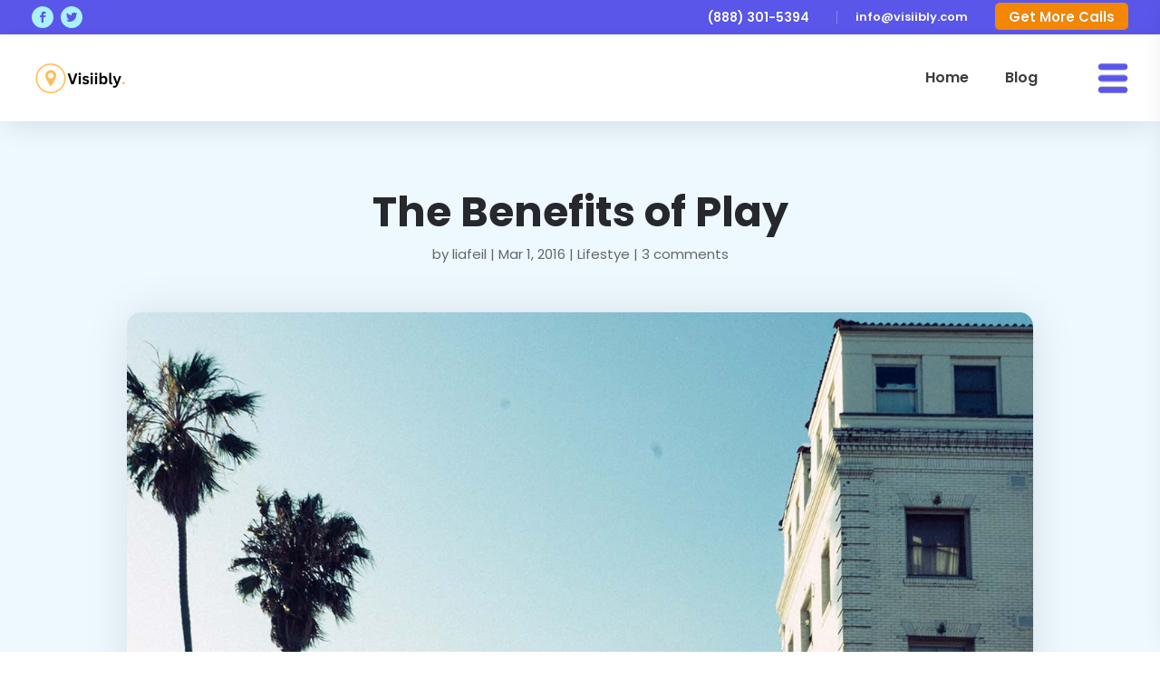

--- FILE ---
content_type: text/css
request_url: https://visiibly.com/wp-content/themes/kali-divi-child-theme/style.css?ver=4.19.4
body_size: 2971
content:
/* 
 Theme Name:     Kali
 Author:         Mark Hendriksen
 Author URI:     https://markhendriksen.com
 Template:       Divi
 Version:        1.0
 Description:    A Divi Child Theme 
*/ 

/* ----------- PUT YOUR CUSTOM CSS BELOW THIS LINE -- DO NOT EDIT ABOVE THIS LINE --------------------------- */ 

/* ########################### */
/* ###### CHANGE COLORS ###### */
/* ########################### */

/* ### Dropdown menu ### */
.nav li li a { 
  	border-bottom: 1px solid rgb(0 0 0 / 10%); /* Dropdown border bottom */ 
  	font-weight: 500 !important; /* Dropdown font weight */ 
  	font-size: 14px !important; /* Dropdown font size */ 
}
  
.et-menu > .menu-item-has-children > .sub-menu:before {
  	border-bottom: 12px #5956e9 solid; /* Dropdown arrow color */
}

/* #### Collaping mobile menu #### */
ul.et_mobile_menu li.menu-item-has-children .mobile-toggle-icon::after,
.et-db #et-boc .et-l ul.et_mobile_menu li.menu-item-has-children .mobile-toggle-icon::after {
	color: #ffffff; /* Icon color */
	background: #5956e9; /* Icon background color */
}

/* ### Line before text ### */
.line-before-sub-text:before {
    background: #5956e9; /* Line color */
}

/* ### Titles gradient ### */
.title-gradient h1,
.title-gradient h2,
.title-gradient h3 {
	background: #430ba4; /* Title fallback color */
    background: linear-gradient(to right,#5a1aaf 0%,#5956e9 100%); /* Title color */
}

/* ### Team members social bg ### */
.custom-teammember .et_pb_member_social_links {
    background-color: #5956e9; /* Background color */
}

/* ### Contact form checkbox ### */
.kavi-contact-form .et_pb_contact p input[type=checkbox]:checked+label i:before {
    color: #000000 !important; /* Check color */
}

/* ### Services blurbs page 2 ### */
.service-blurb-v2:before {
	background: linear-gradient(135deg,#ffffff 0%,#ffffff 50%,#2ab1b9 50%,#29c4a9 100%); /* Backgorund hover color */
}

/* ### Titles gradient ### */
.title-gradient h1,
.title-gradient h2,
.title-gradient h3 {
    -webkit-background-clip: text;
    -webkit-text-fill-color: transparent;
}

/* ###  Style scroll bar ### */
#style-scrollbar::-webkit-scrollbar-track {
  -webkit-box-shadow: inset 0 0 6px rgba(0,0,0,0.3);
  background-color: #F5F5F5; /* Scroll bar background color */
}

#style-scrollbar::-webkit-scrollbar {
  background-color: #F5F5F5; /* Scroll bar background color */
}

#style-scrollbar::-webkit-scrollbar-thumb {
  -webkit-box-shadow: inset 0 0 6px rgba(0,0,0,.3);
  background-color: #5956e9; /* Scroll handle background color */
}

/* ###  Blog button ### */
.more-link {
	background-color: #5956e9; /* Button background color */
	color: #fff; /* Button text color */
}

/* ###  Single project list ### */
.job-list ul li::marker {
    color: #5956e9; /* list icon color */
}

/* ### END COLORS ### */

/* ### General ### */
body {
	font-weight: 400!important;
}

#page-container {
    overflow-x: hidden;
}

.line-before-sub-text:before {
	content: "";
    position: absolute;
    top: 13px;
    left: 0;
    width: 45px;
    height: 2px;
}

/* ### Header & menu ### */

.custom-menu-v1-row {
	display: flex;
    align-items: center;
}

.custom-menu-v1-row .custom-menu-v1.et_pb_menu .et-menu>li {
    padding-left: 20px !important;
    padding-right: 20px !important;
}

.align-button-hamburger {
	display: flex;
    align-items: center;
    justify-content: flex-end;
}


@media screen and (min-width: 981px) {
.custom-menu-v1-column {
	display: flex;
    align-items: center;
}}

.header-v1-menu.et_pb_menu .et-menu>li {
    padding-left: 20px !important;
    padding-right: 20px !important;	
}

@media screen and (min-width: 981px) {
.header-v1-menu {
    flex: 2 1 auto;
}}

/* ### Header & menu v3 ### */
.top-bar-row {
	display: flex;
    align-items: center;
}

.top-bar-row .top-bar-second-column .et_pb_blurb_container {
	padding-left: 0px!important;
}

.top-bar-second-column {
	display: flex;
    justify-content: flex-end;
}

.top-bar-second-column h4.et_pb_module_header {
	padding-bottom: 0px !important;
}

.top-bar-row .et_pb_social_media_follow li {
	margin-bottom: 0px!important;
}

.blurb-top-bar {
	display: flex;
    align-self: center;
}

/* ### logo row ### */
.logos-row {
	display: flex;
    align-items: center;	
}

/* ### Team members ### */

.custom-teammember .et_pb_member_social_links {
	margin: 0 0 27px;
    list-style: none;
    position: absolute;
    width: 49px;
    -webkit-border-radius: 3px;
    -khtml-border-radius: 3px;
    -moz-border-radius: 3px;
    -ms-border-radius: 3px;
    -o-border-radius: 3px;
    border-radius: 3px;
    bottom: 100px;
    right: 0px;
    padding: 12px 0;
    text-align: center;
    z-index: 100;
    -webkit-transition: all .25s cubic-bezier(.645,.045,.355,1);
    -khtml-transition: all .25s cubic-bezier(.645,.045,.355,1);
    -moz-transition: all .25s cubic-bezier(.645,.045,.355,1);
    -ms-transition: all .25s cubic-bezier(.645,.045,.355,1);
    -o-transition: all .25s cubic-bezier(.645,.045,.355,1);
    transition: all .25s cubic-bezier(.645,.045,.355,1);
    opacity: 0;
}

.custom-teammember:hover .et_pb_member_social_links {
	right: 25px;
	opacity:1;
}

.custom-teammember .et_pb_member_social_links li {
    width: 100%;
    padding: 5px 0px;
}

@media (max-width: 980px) and (min-width: 768px) {
.et_pb_column .custom-teammember .et_pb_team_member_description {
    display: block;
}}

.custom-teammember .et_pb_team_member_image img {
	border-radius: 12px;
}

/* ### Blog ### */
.custom-blog-full-v1 article{
	margin-bottom: 0px;
}

.kali-blog-list .entry-featured-image-url {
	width: 100px;
	float: left;
	margin-bottom: 0!important;
}

.kali-blog-list .entry-title,
.kali-blog-list .post-meta {
	width: calc(100% - 100px);
	float: left;
	padding-left: 20px;
}

.kali-blog-list .entry-featured-image-url {
	padding-top: 100px;
	display: block;
}

.kali-blog-list .entry-featured-image-url img {
	position: absolute;
	height: 100%;
	width: 100%;
	top: 0;
	left: 0;
	right: 0;
	bottom: 0;
	object-fit: cover;
}

.kali-blog-list .et_pb_post:not(:last-child) {
	border-bottom: 1px solid #dddddd!important;
	padding-bottom: 20px;
	margin-bottom: 20px;
}

.kali-blog-list article:last-child {
	margin-bottom: 0px;
}

.kali-blog-list h2.entry-title {
	margin-top: 25px;
}

.kali-blog-list img {
	border-radius: 10px;
}

.featured-post .et_pb_post .post-meta {
    position: absolute;
    left: 10px;
    top: 10px;
}

.featured-post .et_pb_post .post-meta a {
    display: inline-block;
    padding: 0px 12px;
    border-radius: 5px;
    font-weight: 700;
}

.featured-post .et_pb_post .post-meta a {
    background-color: #f1f3f4;
}

.featured-post-overlay:after {
	content: "";
	position: absolute;
	height: 100%;
	width: 100%;
	left:0;
	top:0;
	background-color: rgba(0,0,0,0.3);
	opacity: 0;
	transition: all 0.2s ease-in-out;
	z-index: -1;
}
 
.featured-post-overlay:hover:after {
	opacity: 1;
} 


/* #### Dropdown Menu #### */
  
.nav li ul.sub-menu {
	padding: 0px !important;
  	border-radius: 5px;
  	box-shadow: 0 5px 17px 0px rgb(0 0 0 / 25%);
  	-moz-box-shadow: 0 5px 17px 0px rgba(0,0,0,.25);
  	-webkit-box-shadow: 0 5px 17px 0px rgb(0 0 0 / 25%);
}
  
.nav li li {
  	padding: 0 0px !important;
  	width: 100%;
}
  
.et-menu li li a {
  	padding: 10px 20px;
  	width: 100% !important;
}
  
.et-menu > .menu-item-has-children > .sub-menu:before {
	content: '';
  	display: block;
  	position: absolute;
  	left: 35px;
  	top: -20px;
  	width: 0;
  	height: 0;
  	border-top: 8px solid transparent;
  	border-right: 12px solid transparent;
  	border-left: 12px solid transparent;
  	z-index: 1;
}
  
.custom-menu-v1.et_pb_menu--without-logo .et_pb_menu__menu>nav>ul>li>a {
    padding-bottom: 20px;
	padding-top: 20px;
}

.custom-menu-v1 .et-menu .menu-item-has-children>a:first-child:after {
    top: 36%;
}

.nav li li ul {
    top: -3px !important;
}

.custom-menu-v1.et_pb_menu--without-logo .et_pb_menu__menu>nav>ul>li {
    margin-top: 0px;
}

/* #### Collaping Mobile Menu #### */

ul.et_mobile_menu li.menu-item-has-children .mobile-toggle-icon::after,
.et-db #et-boc .et-l ul.et_mobile_menu li.menu-item-has-children .mobile-toggle-icon::after {
	top: 10px;
	position: relative;
	font-family: "ETModules";
	content: '\33';
	border-radius: 50%;
	padding: 3px;
}

ul.et_mobile_menu li.menu-item-has-children.mobile-toggle-open>.mobile-toggle-icon::after,
.et-db #et-boc .et-l ul.et_mobile_menu li.menu-item-has-children.mobile-toggle-open>.mobile-toggle-icon::after {
	content: '\32';
}

.et_mobile_menu .menu-item-has-children>a {
    font-weight: 600 !important; 
}

ul.et_mobile_menu li.menu-item-has-children .mobile-toggle-icon,
ul.et_mobile_menu li.page_item_has_children .mobile-toggle-icon,
.et-db #et-boc .et-l ul.et_mobile_menu li.menu-item-has-children .mobile-toggle-icon,
.et-db #et-boc .et-l ul.et_mobile_menu li.page_item_has_children .mobile-toggle-icon {
	width: 44px;
	height: 100%;
	padding: 0px !important;
	max-height: 44px;
	border: none;
	position: absolute;
	right: 0px;
	top: 0px;
	z-index: 999;
	background-color: transparent;
}

ul.et_mobile_menu>li.menu-item-has-children,
ul.et_mobile_menu>li.page_item_has_children,
ul.et_mobile_menu>li.menu-item-has-children .sub-menu li.menu-item-has-children,
.et-db #et-boc .et-l ul.et_mobile_menu>li.menu-item-has-children,
.et-db #et-boc .et-l ul.et_mobile_menu>li.page_item_has_children,
.et-db #et-boc .et-l ul.et_mobile_menu>li.menu-item-has-children .sub-menu li.menu-item-has-children {
	position: relative;
}

.et_mobile_menu .menu-item-has-children>a,
.et-db #et-boc .et-l .et_mobile_menu .menu-item-has-children>a {
	background-color: transparent;
}

ul.et_mobile_menu .menu-item-has-children .sub-menu,
#main-header ul.et_mobile_menu .menu-item-has-children .sub-menu,
.et-db #et-boc .et-l ul.et_mobile_menu .menu-item-has-children .sub-menu,
.et-db #main-header ul.et_mobile_menu .menu-item-has-children .sub-menu {
	display: none !important;
	visibility: hidden !important;
}

ul.et_mobile_menu .menu-item-has-children .sub-menu.visible,
#main-header ul.et_mobile_menu .menu-item-has-children .sub-menu.visible,
.et-db #et-boc .et-l ul.et_mobile_menu .menu-item-has-children .sub-menu.visible,
.et-db #main-header ul.et_mobile_menu .menu-item-has-children .sub-menu.visible {
	display: block !important;
	visibility: visible !important;
}

ul.et_mobile_menu li.menu-item-has-children .mobile-toggle-icon,
.et-db #et-boc .et-l ul.et_mobile_menu li.menu-item-has-children .mobile-toggle-icon {
	text-align: center;
	opacity: 1;
}

  
/* ###  Style scroll bar ### */

#style-scrollbar::-webkit-scrollbar-track {
  border-radius: 0px;
}

#style-scrollbar::-webkit-scrollbar {
  width: 10px;
}

#style-scrollbar::-webkit-scrollbar-thumb {
  border-radius: 10px;
}  
  
/* ###### Slide-in ###### */
.slide-in-row ul {
  flex-direction: column;
}

.slide-in-row {
	overflow: hidden;
  	transform: translateX(104%);
  	transition: all .3s ease;
	opacity:1;
	display: flex;
}

.slide-in-row.active-menu-v1 {
  	overflow: hidden;
  	transform: translateX(-3%);
  	transition: all .3s ease;
	opacity:1;
}

.et_pb_sticky .slide-in-row .et_pb_blurb:hover {
	box-shadow: 0px 2px 25px 0px rgb(0 0 0 / 10%) !important;
}

/* ###### Blurb V2 ###### */
.service-blurb-v2 .et_pb_blurb_content {
	z-index:9;
}

.service-blurb-v2:before {
	content: "";
    position: absolute;
    bottom: -20px;
    right: -20px;
    height: 100px;
    width: 100px;
    -webkit-transform: scale(1);
    transform: scale(1);
    -webkit-transform-origin: 100% 100%;
    transform-origin: 100% 100%;
    -webkit-transition: -webkit-transform 0.4s ease;
    transition: -webkit-transform 0.4s ease;
    transition: transform 0.4s ease;
    transition: transform 0.4s ease,-webkit-transform 0.4s ease;
}

.service-blurb-v2:hover:before,
.service-blurb-v2:hover:after {
-webkit-transform: scale(21);
    transform: scale(21);
    -webkit-transition: -webkit-transform 1s ease;
    transition: -webkit-transform 1s ease;
    transition: transform 1s ease;
    transition: transform 1s ease,-webkit-transform 1s ease;
}



/* ### Post ### */
.single-post .custom-post-content h2,
.single-post .custom-post-content h3 {
	padding: 1.3em 0 0.8em !important;
}

@media only screen and (min-width: 479px) {
.kali-custom-optin .et_pb_newsletter_fields {
	display: flex;
    flex-direction: row;
    flex-wrap: nowrap;
}

.kali-custom-optin .et_pb_newsletter_button_wrap {
	display: flex;
}

.kali-custom-optin .et_pb_newsletter_form p.et_pb_newsletter_field {
    padding-bottom: 0em !important;
}

.kali-custom-optin .et_pb_newsletter_button_text {
	vertical-align: sub;
}}

/* ### General ### */

@media screen and (min-width: 981px) and (max-width: 1300px){
.et_pb_section .custom-row-1300.et_pb_row {
	padding-left: 0px !important;
	padding-right: 0px !important;
}}

@media screen and (min-width: 981px) and (max-width: 1450px){
.custom-row-width-981.et_pb_row  {
	width: 90% !important;
	max-width: 90% !important;
}}
  
/* ### Blog ### */ 

.kali-blog-equal-height .kali-auto-height {
    height: auto !important;
}
.kali-blog-equal-height .kali-auto-margin {
    margin-top: 20px !important;
}

.more-link {
	display: inline-block;
    padding: 5px 15px;
    border-radius: 6px;
}

.job-list ul li {
    padding-bottom: 20px;
}

/* ### Contact form home page ### */
.kavi-contact-form {
	border-radius: 12px;	
}

@media only screen and (min-width: 981px) {
.kavi-contact-form .et_pb_contact_field_options_list  {
	display: flex !important;
    flex-wrap: wrap;
}

.kavi-contact-form .et_pb_contact_field_checkbox {
	flex: 0 0 33.333333%;
	padding-bottom: 5px;
}

.kavi-contact-form .et_pb_contact_field_checkbox label {
	display: flex !important;
    align-items: center;	
}}

.kavi-contact-form .et_pb_contact_field_options_title {
	color: rgba(0,0,0,1) !important;
	font-size: 16px !important;
	padding-top: 10px;
}

/* Hide slide-in for visual builder */
.et-fb .slide-in-row {
	display: none;
}